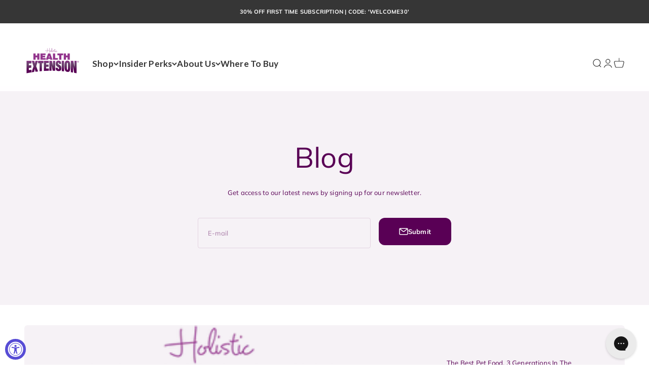

--- FILE ---
content_type: text/javascript; charset=utf-8
request_url: https://www.healthextension.com/products/ecodrive-impact.js
body_size: 1257
content:
{"id":8428460900590,"title":"Wave of Change; One Pound of Trash Removed","handle":"ecodrive-impact","description":"\u003cp\u003e\u003cstrong\u003eWith this purchase, you are helping keep our oceans free from plastic one bottle at a time.\u003c\/strong\u003e\u003c\/p\u003e","published_at":"2024-04-25T15:32:04-04:00","created_at":"2024-04-25T15:32:04-04:00","vendor":"Ecodrive","type":"Environmental Impact","tags":["ecodrive","impact","YBlocklist"],"price":200,"price_min":200,"price_max":200,"available":true,"price_varies":false,"compare_at_price":null,"compare_at_price_min":0,"compare_at_price_max":0,"compare_at_price_varies":false,"variants":[{"id":45157957173486,"title":"4OCEAN","option1":"4OCEAN","option2":null,"option3":null,"sku":"4OCEAN","requires_shipping":true,"taxable":true,"featured_image":null,"available":true,"name":"Wave of Change; One Pound of Trash Removed - 4OCEAN","public_title":"4OCEAN","options":["4OCEAN"],"price":200,"weight":0,"compare_at_price":null,"inventory_management":null,"barcode":"4OCEAN","quantity_rule":{"min":1,"max":null,"increment":1},"quantity_price_breaks":[],"requires_selling_plan":false,"selling_plan_allocations":[{"price_adjustments":[{"position":1,"price":200}],"price":200,"compare_at_price":200,"per_delivery_price":200,"selling_plan_id":4325703918,"selling_plan_group_id":"b08ff2f787c719bf2b108e31515210937712d5b0"},{"price_adjustments":[{"position":1,"price":200}],"price":200,"compare_at_price":200,"per_delivery_price":200,"selling_plan_id":4325736686,"selling_plan_group_id":"dc93051941d379cc207371f46d8cda449de4525c"},{"price_adjustments":[{"position":1,"price":200}],"price":200,"compare_at_price":200,"per_delivery_price":200,"selling_plan_id":4325802222,"selling_plan_group_id":"c758fd4f968e3c97d103538c39d139eb4eae87a3"},{"price_adjustments":[{"position":1,"price":200}],"price":200,"compare_at_price":200,"per_delivery_price":200,"selling_plan_id":4325769454,"selling_plan_group_id":"d5e2aae74da4ab7cc802bed0697bcae9eb658752"}]}],"images":["\/\/cdn.shopify.com\/s\/files\/1\/0085\/8898\/4416\/files\/4Ocean_logo.jpg?v=1715175465"],"featured_image":"\/\/cdn.shopify.com\/s\/files\/1\/0085\/8898\/4416\/files\/4Ocean_logo.jpg?v=1715175465","options":[{"name":"Title","position":1,"values":["4OCEAN"]}],"url":"\/products\/ecodrive-impact","media":[{"alt":"The Ecodrive \"Wave of Change; One Pound of Trash Removed\" logo features blue text and a wave motif in the letter \"o\" on a white background, reflecting their eco-friendly mission for cleaner oceans.","id":33823947325678,"position":1,"preview_image":{"aspect_ratio":1.0,"height":1080,"width":1080,"src":"https:\/\/cdn.shopify.com\/s\/files\/1\/0085\/8898\/4416\/files\/4Ocean_logo.jpg?v=1715175465"},"aspect_ratio":1.0,"height":1080,"media_type":"image","src":"https:\/\/cdn.shopify.com\/s\/files\/1\/0085\/8898\/4416\/files\/4Ocean_logo.jpg?v=1715175465","width":1080}],"requires_selling_plan":false,"selling_plan_groups":[{"id":"b08ff2f787c719bf2b108e31515210937712d5b0","name":"Once a Month","options":[{"name":"Recharge Plan ID","position":1,"values":["15863008"]},{"name":"Order Frequency and Unit","position":2,"values":["1-month"]}],"selling_plans":[{"id":4325703918,"name":"Once a Month","description":null,"options":[{"name":"Recharge Plan ID","position":1,"value":"15863008"},{"name":"Order Frequency and Unit","position":2,"value":"1-month"}],"recurring_deliveries":true,"price_adjustments":[{"order_count":null,"position":1,"value_type":"percentage","value":0}]}],"app_id":"294517"},{"id":"dc93051941d379cc207371f46d8cda449de4525c","name":"Every Two Months","options":[{"name":"Recharge Plan ID","position":1,"values":["15863009"]},{"name":"Order Frequency and Unit","position":2,"values":["2-month"]}],"selling_plans":[{"id":4325736686,"name":"Every Two Months","description":null,"options":[{"name":"Recharge Plan ID","position":1,"value":"15863009"},{"name":"Order Frequency and Unit","position":2,"value":"2-month"}],"recurring_deliveries":true,"price_adjustments":[{"order_count":null,"position":1,"value_type":"percentage","value":0}]}],"app_id":"294517"},{"id":"c758fd4f968e3c97d103538c39d139eb4eae87a3","name":"Every Three Months","options":[{"name":"Recharge Plan ID","position":1,"values":["15863010"]},{"name":"Order Frequency and Unit","position":2,"values":["3-month"]}],"selling_plans":[{"id":4325802222,"name":"Every Three Months","description":null,"options":[{"name":"Recharge Plan ID","position":1,"value":"15863010"},{"name":"Order Frequency and Unit","position":2,"value":"3-month"}],"recurring_deliveries":true,"price_adjustments":[{"order_count":null,"position":1,"value_type":"percentage","value":0}]}],"app_id":"294517"},{"id":"d5e2aae74da4ab7cc802bed0697bcae9eb658752","name":"Every Four Months","options":[{"name":"Recharge Plan ID","position":1,"values":["15863011"]},{"name":"Order Frequency and Unit","position":2,"values":["4-month"]}],"selling_plans":[{"id":4325769454,"name":"Every Four Months","description":null,"options":[{"name":"Recharge Plan ID","position":1,"value":"15863011"},{"name":"Order Frequency and Unit","position":2,"value":"4-month"}],"recurring_deliveries":true,"price_adjustments":[{"order_count":null,"position":1,"value_type":"percentage","value":0}]}],"app_id":"294517"}]}